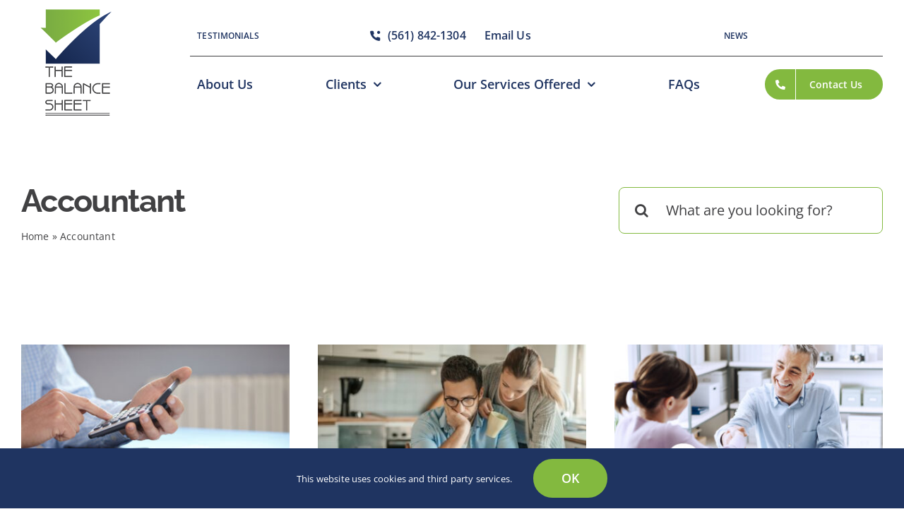

--- FILE ---
content_type: text/html; charset=UTF-8
request_url: https://taxaccountingbookkeeping.com/wp-admin/admin-ajax.php
body_size: -427
content:
<input type="hidden" id="fusion-form-nonce-2933" name="fusion-form-nonce-2933" value="860b0a68e2" />